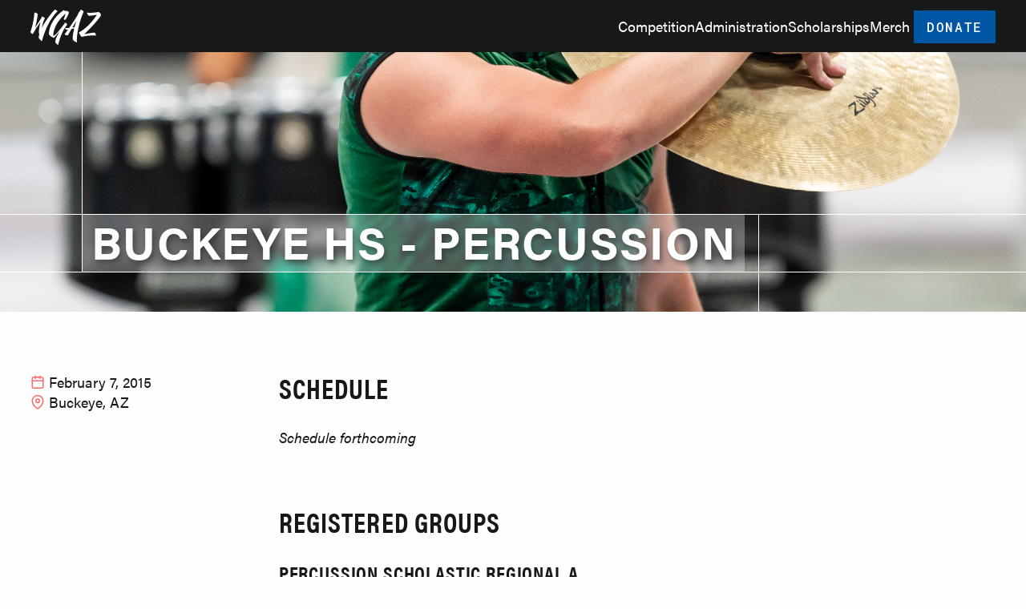

--- FILE ---
content_type: text/html; charset=utf-8
request_url: http://www.wgaz.org/events/4367
body_size: 3655
content:
<!DOCTYPE html><html><head><meta charset='utf-8'><meta http-equiv="X-UA-Compatible" content="IE=edge">
<meta charset="UTF-8">
<meta name="viewport" content="width=device-width, initial-scale=1.0">
<title>Event Details | Winter Guard Arizona</title>
<!--<link rel="stylesheet" href="assets/application.css">-->
<!--<script src="assets/application.min.js" defer="defer"></script>-->
<script src="https://ajax.googleapis.com/ajax/libs/jquery/3.7.1/jquery.min.js"></script> 
<link rel="preconnect" href="https://use.typekit.net" crossorigin>
<link rel="stylesheet" href="https://use.typekit.net/nmo0tex.css">

<link rel="apple-touch-icon" sizes="180x180" href="https://vault.compsuite.io/70/1f9b644a85654ec496beddac0a498c44/apple-touch-icon.png">
<link rel="icon" type="image/png" sizes="32x32" href="https://vault.compsuite.io/70/5130622bb2864434b1dd98feb59009d5/favicon-32x32.png">
<link rel="icon" type="image/png" sizes="16x16" href="https://vault.compsuite.io/70/5d2f6173a34148988e65a1968ee492ad/favicon-16x16.png">
<link rel="manifest" href="https://vault.compsuite.io/70/20709def3b5c43a5b9e8eb5044d1b0eb/site.webmanifest">

<meta property="og:image" content="https://vault.compsuite.io/70/abf48f296a454e51808398f21788b255/WGAZsocialsharing.png">
<meta property="og:image:width" content="1200">
<meta property="og:image:height" content="630"><link rel='stylesheet' href='/499c03fe-1116-4232-8e7f-3bce8da2fa16.css'></head><body><header class="navbar">
    <div class="navbar-content page-width">
        <a href="/" class="logo">
            <img src="https://vault.compsuite.io/70/7bfa64102bb84b3ca58a0c1273275a4e/WGAZlogo.svg" alt="WGAZ logo" />
        </a>
        <nav id="desktopNav">
            <ul id="navList">
                <li class="dropdown">
                    <a href="#" aria-haspopup="true" aria-expanded="false">
                        Competition
                    </a>
                    <div class="dropdown-content-container">
                        <ul class="dropdown-content">
                            <li>
                                <a href="/events">
                                    Schedule
                                </a>
                            </li>
                            <li>
                                <a href="/scores">
                                    Scores
                                </a>
                            </li>
                            <li>
                                <a href="/calendar">
                                    Future Seasons
                                </a>
                            </li>
                            <li>
                                <a href="https://gofan.co/app/school/AZ86318" target="_blank">
                                    Tickets
                                </a>
                            </li>
                            <li>
                                <a href="/groups">
                                    Units
                                </a>
                            </li>
                        </ul>
                    </div>
                </li>
                <li class="dropdown">
                    <a href="#" aria-haspopup="true" aria-expanded="false">
                        Administration
                    </a>
                    <div class="dropdown-content-container">
                        <ul class="dropdown-content">
                            <li>
                                <a href="https://competitionsuite.com/login/" target="_blank">
                                    Log In
                                </a>
                            </li>
                            <li>
                                <a href="/registration">
                                    Register
                                </a>
                            </li>
                            <li>
                                <a href="https://www.wgi.org/INSTRUCTORHUB/">
                                    WGI Instructor Hub
                                </a>
                            </li>
                            <li>
                                <a href="https://www.wgi.org/bestpracticeguides/">
                                    Best Pracice Guides
                                </a>
                            </li>                            
                            <li>
                                <a href="/master-agreement">
                                    Master Agreement
                                </a>
                            </li>
                            <li>
                                <a href="/code-of-conduct">
                                    Code of Conduct
                                </a>
                            </li>
                            <li>
                                <a href="/safesport-training">
                                    Safesport Training
                                </a>
                            </li>
                            <li>
                                <a href="/background-check-information">
                                    Background Check Information
                                </a>
                            </li>
                            <li>
                                <a href="/insurance-information">
                                    Insurance Information
                                </a>
                            </li>
                            <li>
                                <a href="/incorporation-information">
                                    Incorporation Information
                                </a>
                            </li>
                            <li>
                                <a href="/copyright">
                                    Copyright
                                </a>
                            </li>
                            <li>
                                <a href="/resources">
                                    Resources
                                </a>
                            </li>                            
                            <li>
                                <a href="https://buy.stripe.com/00gdSf8bHcgBbFSeV3" target="_blank">
                                    Pay Surety Bond
                                </a>
                            </li>
                        </ul>
                    </div>
                </li>
                <li class="dropdown">
                  <a href="#" aria-haspopup="true" aria-expanded="false">
                      Scholarships
                  </a>
                  <div class="dropdown-content-container">
                      <ul class="dropdown-content">
                          <li>
                              <a href="/scholarship-application">
                                  Apply
                              </a>
                          </li>
                          <li>
                              <a href="/past-scholarship-recipients">
                                  Past Recipients
                              </a>
                          </li>
                      </ul>
                  </div>
              </li>
                <li class="">
                    <a href="https://www.mvpapparel.us/wgaz-merchandise-1" aria-haspopup="true" aria-expanded="false" target="_blank">
                        Merch
                    </a>
                </li>
            </ul>
            <a class="btn" href="https://wgaz.square.site/" target="_blank">Donate</a>
        </nav>
        <button class="functional hamburger" id="mobileNavIcon">
            <svg aria-hidden="true" focusable="false" role="presentation" class="icon icon-hamburger" viewBox="0 0 64 64"><path d="M7 15h51M7 32h43M7 49h51"></path></svg>
            <span class="icon__fallback-text">Open menu</span>
        </button>
        <div id="mobileNav" class="mobile-nav">
            <button class="functional mobile-close">
                <svg aria-hidden="true" focusable="false" role="presentation" viewBox="0 0 64 64"><path d="M19 17.61l27.12 27.13m0-27.12L19 44.74"></path></svg>
                <span class="icon__fallback-text">Close menu</span>
            </button>
            <ul id="mobileNavList">
                <li class="dropdown">
                    <a href="#" aria-haspopup="true" aria-expanded="false">
                        Competition
                    </a>
                    <div class="dropdown-content-container">
                        <ul class="dropdown-content">
                            <li>
                                <a href="/events">
                                    Schedule
                                </a>
                            </li>
                            <li>
                                <a href="/scores">
                                    Scores
                                </a>
                            </li>
                            <li>
                                <a href="/calendar">
                                    Future Seasons
                                </a>
                            </li>
                            <li>
                                <a href="https://gofan.co/app/school/AZ86318" target="_blank">
                                    Tickets
                                </a>
                            </li>
                            <li>
                                <a href="/groups">
                                    Units
                                </a>
                            </li>
                        </ul>
                    </div>
                </li>
                <li class="dropdown">
                    <a href="#" aria-haspopup="true" aria-expanded="false">
                        Administration
                    </a>
                    <div class="dropdown-content-container">
                        <ul class="dropdown-content">
                            <li>
                                <a href="https://competitionsuite.com/login/" target="_blank">
                                    Log In
                                </a>
                            </li>
                            <li>
                                <a href="https://www.wgi.org/INSTRUCTORHUB/">
                                    WGI Instructor Hub
                                </a>
                            </li>
                             <li>
                                <a href="https://www.wgi.org/bestpracticeguides/">
                                    Best Pracice Guides
                                </a>
                            </li>                                                        
                            <li>
                                <a href="/master-agreement">
                                    Master Agreement
                                </a>
                            </li>
                            <li>
                                <a href="/code-of-conduct">
                                    Code of Conduct
                                </a>
                            </li>
                            <li>
                                <a href="/safesport-training">
                                    Safesport Training
                                </a>
                            </li>
                            <li>
                                <a href="/background-check-information">
                                    Background Check Information
                                </a>
                            </li>
                            <li>
                                <a href="/insurance-information">
                                    Insurance Information
                                </a>
                            </li>
                            <li>
                                <a href="/incorporation-information">
                                    Incorporation Information
                                </a>
                            </li>
                            <li>
                                <a href="/copyright">
                                    Copyright
                                </a>
                            </li>
                            <li>
                                <a href="/resources">
                                    Resources
                                </a>
                            </li>                              
                            <li>
                                <a href="https://buy.stripe.com/00gdSf8bHcgBbFSeV3" target="_blank">
                                    Pay Surety Bond
                                </a>
                            </li>
                        </ul>
                    </div>
                </li>
                <li class="dropdown">
                    <a href="#" aria-haspopup="true" aria-expanded="false">
                        Scholarships
                    </a>
                    <div class="dropdown-content-container">
                        <ul class="dropdown-content">
                            <li>
                                <a href="/scholarship-application">
                                    Apply
                                </a>
                            </li>
                            <li>
                                <a href="/past-scholarship-recipients">
                                    Past Recipients
                                </a>
                            </li>
                        </ul>
                    </div>
                </li>
                <li class="">
                    <a href="https://www.mvpapparel.us/wgaz-merchandise-1" aria-haspopup="true" aria-expanded="false" target="_blank">
                        Merch
                    </a>
                </li>
            </ul>
            <a class="btn" href="https://wgaz.square.site/" target="_blank">Donate</a>
        </div>
    </div>
</header>

<main lang="en">
<section class="hero text-bottom-left">
    <div class="section-background">
        <img
                data-src="https://vault.compsuite.io/70/9d2809c75c7c4fdaaa5622ede18427e9/WGAZ-2025-5-Perc2.jpg"
            class="lazy"
            style="object-position: 50% 50%;"
            alt=""
        />
    </div>
    <div class="section-content-wrapper">
        <div class="section-content">
            <h1>Buckeye HS - Percussion</h1>
        </div>
    </div>
</section>
<section class="section-width--lg section-height--md">
    <div class="section-content-wrapper">
        <div class="section-content">
            <div class="row">
                <div class="col col-3">
                    <div class="details-with-icons">
                        <span class="icon">
                            <svg xmlns="http://www.w3.org/2000/svg" width="24" height="24" viewBox="0 0 24 24" fill="none" stroke="currentColor" stroke-width="2" stroke-linecap="round" stroke-linejoin="round" class="feather feather-calendar"><rect x="3" y="4" width="18" height="18" rx="2" ry="2"></rect><line x1="16" y1="2" x2="16" y2="6"></line><line x1="8" y1="2" x2="8" y2="6"></line><line x1="3" y1="10" x2="21" y2="10"></line></svg>
                        </span>
                        February 7, 2015<br />
                        <span class="icon">
                            <svg xmlns="http://www.w3.org/2000/svg" width="24" height="24" viewBox="0 0 24 24" fill="none" stroke="currentColor" stroke-width="2" stroke-linecap="round" stroke-linejoin="round" class="feather feather-map-pin"><path d="M21 10c0 7-9 13-9 13s-9-6-9-13a9 9 0 0 1 18 0z"></path><circle cx="12" cy="10" r="3"></circle></svg>
                        </span>
                        Buckeye, AZ
                    </div>
                </div>
                <div class="col col-9 event-info-container">

                    
                    <h2>Schedule</h2>
                        <p><em>Schedule forthcoming</em></p>

                    <!-- keep info-wrapper when adding real data -->
                    <div class="info-wrapper">
                    </div>                                       

                    <h2>Registered Groups</h2>

                            <h3>Percussion Scholastic Regional A</h3>
                            <ul class="unit-list">

                                            <li>
                                                Willow Canyon Drumline
                                                <span class="unit-meta">
                                                        <span class="score">74.400</span>
                                                        <span class="ranking">1</span>
                                                </span>
                                            </li>
                                            <li>
                                                Apache Junction HS Drumline
                                                <span class="unit-meta">
                                                        <span class="score">72.350</span>
                                                        <span class="ranking">2</span>
                                                </span>
                                            </li>
                            </ul>
                            <h3>Percussion Scholastic A</h3>
                            <ul class="unit-list">

                                            <li>
                                                North Pointe Prep Falcon Percussion
                                                <span class="unit-meta">
                                                        <span class="score">76.750</span>
                                                        <span class="ranking">1</span>
                                                </span>
                                            </li>
                            </ul>
                            <h3>Percussion Scholastic Open</h3>
                            <ul class="unit-list">

                                            <li>
                                                Millennium HS
                                                <span class="unit-meta">
                                                        <span class="score">80.200</span>
                                                        <span class="ranking">1</span>
                                                </span>
                                            </li>
                                            <li>
                                                Perry HS
                                                <span class="unit-meta">
                                                        <span class="score">80.050</span>
                                                        <span class="ranking">2</span>
                                                </span>
                                            </li>
                            </ul>

                </div>
            </div>
        </div>
    </div>
</section>

<script type="application/ld+json">
{
  "@context": "https://schema.org",
  "@type": "Event",
  "name": "Buckeye HS - Percussion",
  "startDate": "February 7, 2015",
  "location": {
      "@type": "Place",
      "name": "Buckeye, AZ",
      "address": {
          "@type": "PostalAddress",
          "streetAddress": ""//,
          //"addressLocality": "Gilbert",
          //"postalCode": "85295",
          //"addressRegion": "AZ",
          //"addressCountry": "US"
      }
  },
  "image": [
      "https://vault.compsuite.io/70/abf48f296a454e51808398f21788b255/WGAZsocialsharing.png"
  ]
}
</script></main>
<footer>
    <div class="page-width vertical-padding--sm">
        <div class="row">
            <div class="col col-3">
                <h4>WGAZ</h4>
                <ul class="no-bullets">
                    <li><a href="/">Home</a></li>
                    <li><a href="/about">About</a></li>
                    <li><a href="/articles">News</a></li>
                    <li><a href="/contact">Contact</a></li>
                </ul>
            </div>
            <div class="col col-3">
                <h4>People</h4>
                <ul class="no-bullets">
                    <li><a href="/hall-of-recognition">Hall of Recognition</a></li>
                    <li><a href="/past-scholarship-recipients">Scholarship Winners</a></li>
                    <li><a href="/board-staff">Board, Staff, and Committees</a></li>
                </ul>
            </div>
            <div class="col col-3">
                <h4>Policies &amp; Statements</h4>
                <ul class="no-bullets">
                    <li><a href="/legal-information">Legal Information</a></li>
                    <li><a href="/report-an-incident">Report an Incident</a></li>
                </ul>
            </div>
            <div class="col col-3">
                <img src="https://vault.compsuite.io/13048/9cc68360be3f4ab9b88435821a8f973a/WGAZlogo.svg" alt="WGAZ logo" style="width: 4rem; height: auto"/>
                <p>
                    Our mission is to foster growth and quality in the performing arts by offering exceptional performance and educational opportunities for our community. <a href="https://wgaz.square.site/" target="_blank">Support WGAZ.</a>
                </p>
            </div>
        </div>
        <div class="row">
            <div class="col col-12">
                <p class="copyright">&copy; 2001-<script type="text/javascript">var year = new Date();document.write(year.getFullYear());</script> Winter Guard Arizona. Website created on CompetitionSuite by <a href="https://clawsundesign.com" title="Visit Clawsun Design’s website" target="_blank">Clawsun Design</a>.</p>
            </div>
        </div>
    </div>
</footer>
<script type='text/javascript' src='/2196144a-9b39-4946-bf3e-80504912de81.js'></script></body></html>

--- FILE ---
content_type: text/css; charset=utf-8
request_url: http://www.wgaz.org/499c03fe-1116-4232-8e7f-3bce8da2fa16.css
body_size: 5754
content:
@charset "UTF-8";:root{--primary:#0055A4;--secondary:#FF6B6B;--white:#FEFEFE;--light:#F7F7F7;--black:#171819;--light-gray:#e7e7ef;--medium-gray:#747475;--heading-font-family:aktiv-grotesk-condensed,sans-serif;--heading-font-family:"acumin-pro-condensed",sans-serif;--heading-font-weight:700;--heading-font-style:normal;--heading-letter-spacing:0.033em;--heading-text-transform:uppercase;--body-font-family:aktiv-grotesk,sans-serif;--body-font-family:"acumin-pro",sans-serif;--body-font-weight:400;--body-font-style:normal;--body-letter-spacing:0;--body-text-transform:none;--button-font-family:"roboto-mono",monospace;--button-font-weight:500;--button-font-style:normal;--button-letter-spacing:.1em;--button-text-transform:uppercase;--meta-font-family:"roboto-mono",monospace;--meta-font-weight:400;--meta-font-style:normal;--meta-letter-spacing:.05em;--meta-text-transform:uppercase;--max-width:1400px;--site-gutter:3vw;--icon-stroke-color:currentColor;--icon-stroke-width:4px;--icon-stroke-linecap:miter;--icon-stroke-linejoin:miter;--box-shadow--lg:4px 6px 9px rgba(24, 25, 26, 0.15);--box-shadow--md:2px 4px 5px rgba(24, 25, 26, 0.1)}@media (max-width:699.98px){:root{--site-gutter:6vw}}.btn,button:not(.functional){font-family:var(--button-font-family);font-style:var(--button-font-style);font-weight:var(--button-font-weight);letter-spacing:var(--button-letter-spacing);text-transform:var(--button-text-transform);font-size:.88rem;text-decoration:none!important;transition:all 170ms ease-out;padding:.67em 1em;color:var(--white);background-color:var(--primary)}.btn:hover,button:not(.functional):hover{background-color:var(--secondary)}button.functional{border:none;background-color:transparent;font-size:1rem;cursor:pointer}button.functional svg{fill:currentColor}button.functional svg path{stroke:var(--icon-stroke-color);stroke-width:var(--icon-stroke-width);stroke-linecap:var(--icon-stroke-linecap);stroke-linejoin:var(--icon-stroke-linejoin)}button.functional .icon__fallback-text{clip:rect(0,0,0,0);overflow:hidden;position:absolute;height:1px;width:1px}body{-webkit-font-smoothing:antialiased;-moz-osx-font-smoothing:grayscale;background-color:var(--white);color:var(--black);margin:0}body.has-overlay{overflow:hidden}body.has-overlay::before{display:block;content:"";background-color:rgba(23,24,25,.79);backdrop-filter:blur(10px);position:absolute;width:100%;height:100%;top:0;left:0;z-index:2}*{box-sizing:border-box}@media (min-width:700px){main{min-height:calc(100vh - 365px)}}a{color:var(--primary);transition:all 170ms ease-out}a:hover{text-decoration-color:transparent}img{display:block;object-fit:cover;width:100%}ul.no-bullets,ul.people-list{list-style-type:none;padding:0;margin-top:0;margin-bottom:0}.vertical-padding{padding-top:75px;padding-bottom:75px}.vertical-padding--sm{padding-top:40px;padding-bottom:40px}.icon svg{display:inline-block;transform:translateY(.1em);height:1em;width:auto;stroke:var(--secondary)}.lazy{opacity:0}.loaded{opacity:1}.lazy,.loaded{transition:opacity .5s ease-in}.white-text{background-color:var(--black)}.white-text :not(button){color:var(--white)}.white-text a:not(.btn){color:var(--secondary);color:var(--white)}.attachment-bar{display:block;background-color:var(--light);padding:1.25em;transition:all 170ms ease-out;color:var(--black)!important;text-decoration-color:transparent!important;text-align:center}.attachment-bar:not(:last-child){margin-bottom:12px}@media (min-width:700px){.attachment-bar:hover{background-color:rgba(247,247,247,.67);box-shadow:var(--box-shadow--md)}}.people-list strong{font-weight:500}.people-list .delimiter{color:transparent;background-color:var(--black);display:inline-block;width:.25em;height:.25em;vertical-align:middle;border-radius:999px;transform:translateY(-.05em)}figure{margin:0}@media (max-width:699.98px){.image-layout--card figcaption{margin-top:1rem}.image-layout--card.mobile-image-second{display:flex;flex-direction:column-reverse}.image-layout--card.mobile-image-second figcaption{margin-top:unset}.image-layout--card.mobile-image-second .image-container{margin-top:2rem}}@media (min-width:700px){.image-layout--card{display:flex;flex-direction:row}.image-layout--card .image-container{margin-right:3%}.image-layout--card figcaption{margin-left:3%}.image-layout--card.image-right{flex-direction:row-reverse}.image-layout--card.image-right .image-container{margin-right:0;margin-left:3%}.image-layout--card.image-right figcaption{margin-left:0;margin-right:3%}.image-layout--card.vertical-top{align-items:flex-start}.image-layout--card.vertical-center{align-items:center}.image-layout--card .image-container{flex-basis:40%}.image-layout--card figcaption{flex-basis:60%}}.image-layout--card img{width:100%;aspect-ratio:1/1;object-fit:cover}section{position:relative;overflow:hidden}.page-width,section .section-content-wrapper{max-width:var(--max-width);width:100%;padding-left:var(--site-gutter);padding-right:var(--site-gutter);margin-left:auto;margin-right:auto}.section-content-wrapper{position:relative}.section-content{margin-left:auto;margin-right:auto}@media (min-width:700px){.section-width--md .section-content{width:80%}}@media (min-width:1000px){.section-width--md .section-content{width:75%}}@media (min-width:700px){.section-width--sm .section-content{width:60%}}@media (min-width:1000px){.section-width--sm .section-content{width:50%}}.section-height--lg .section-content-wrapper{padding-top:100px;padding-bottom:100px}@media (max-width:699.98px){.section-height--lg .section-content-wrapper{padding-top:calc(var(--site-gutter) * 2);padding-bottom:calc(var(--site-gutter) * 2)}}.section-height--md .section-content-wrapper{padding-top:75px;padding-bottom:75px}@media (max-width:699.98px){.section-height--md .section-content-wrapper{padding-top:var(--site-gutter);padding-bottom:var(--site-gutter)}}.section-height--sm .section-content-wrapper{padding-top:var(--site-gutter);padding-bottom:var(--site-gutter)}@media (max-width:699.98px){.section-height--sm .section-content-wrapper{padding-top:var(--site-gutter);padding-bottom:var(--site-gutter)}}.section-background{position:absolute;width:100%;height:100%}.section-background img{width:100%;height:100%;object-fit:cover}.section-background .background-overlay{position:absolute;width:100%;height:100%;top:0;left:0}.content-wrapper{position:relative}.row:after{display:block;clear:both;content:""}.row{margin:-17px}.col{float:left;width:100%;padding:17px}@media (min-width:700px){.col-1{width:8.33%}.col-2{width:16.67%}.col-3{width:25%}.col-4{width:33.33%}.col-5{width:41.67%}.col-6{width:50%}.col-7{width:58.33%}.col-8{width:66.67%}.col-9{width:75%}.col-10{width:83.33%}.col-11{width:91.67%}.col-12{width:100%}}html{font-size:18px}body{font-family:var(--body-font-family);font-style:var(--body-font-style);font-weight:var(--body-font-weight);letter-spacing:var(--body-letter-spacing);text-transform:var(--body-text-transform)}p{font-size:1rem;line-height:1.5em}p.large{font-size:calc(1 * 1.25rem)}p.small{font-size:calc(1 / 1.25rem)}p:first-child{margin-top:0}p:last-child{margin-bottom:0}h1,h2,h3,h4{font-family:var(--heading-font-family);font-style:var(--heading-font-style);font-weight:var(--heading-font-weight);letter-spacing:var(--heading-letter-spacing);text-transform:var(--heading-text-transform);line-height:1.2em}h1:first-child,h2:first-child,h3:first-child,h4:first-child{margin-top:0}h1:last-child,h2:last-child,h3:last-child,h4:last-child{margin-bottom:0}.h1-normal,h1{font-size:calc((1rem + 1px) * 1.33 * 1.33 * 1.33)}h2{font-size:calc((1rem + 1px) * 1.33 * 1.33)}h3{font-size:calc((1rem + 1px) * 1.33)}h4{font-size:calc((1rem + 1px))}.hero h1{font-family:var(--body-font-family);letter-spacing:.03em;font-size:56px}@media (max-width:699.98px){.hero h1{font-size:10vw;text-align:center;font-size:8vw}}h1 .underline,h2 .underline,h3 .underline,h4 .underline{display:inline-block;margin-bottom:-1rem}h1 .underline::after,h2 .underline::after,h3 .underline::after,h4 .underline::after{content:"";display:block;width:100%;height:6px;background-color:var(--secondary)}h1 .underline--primary::after,h2 .underline--primary::after,h3 .underline--primary::after,h4 .underline--primary::after{background-color:var(--primary)}h1 .underline--secondary::after,h2 .underline--secondary::after,h3 .underline--secondary::after,h4 .underline--secondary::after{background-color:var(--secondary)}ul.unit-list{list-style-type:none;padding:0 0 0 30px;margin-top:0;margin-bottom:0}@media (max-width:699.98px){ul.unit-list{padding-left:0}}ul.unit-list li,ul.unit-list li a{width:100%;display:flex;justify-content:space-between;color:currentColor;text-decoration-color:transparent}ul.unit-list li .unit-meta,ul.unit-list li a .unit-meta{color:currentColor!important}@media (min-width:700px){ul.unit-list li .ranking,ul.unit-list li .score,ul.unit-list li a .ranking,ul.unit-list li a .score{display:inline-block;text-align:right}ul.unit-list li .score,ul.unit-list li a .score{width:4em}ul.unit-list li .ranking,ul.unit-list li a .ranking{margin-left:1.2rem;width:2em}}@media (max-width:699.98px){ul.unit-list li,ul.unit-list li a{flex-direction:column;font-weight:500;position:relative;margin-bottom:8px}ul.unit-list li .unit-meta,ul.unit-list li a .unit-meta{color:var(--medium-gray)!important;font-style:italic}ul.unit-list li .ranking::before,ul.unit-list li a .ranking::before{content:"("}ul.unit-list li .ranking::after,ul.unit-list li a .ranking::after{content:")"}}@media (min-width:700px){ul.unit-list li a:hover{color:var(--primary);text-decoration-color:currentColor;transform:translateX(4px)}}.event-bar{width:100%;box-sizing:border-box;background-color:transparent;border:1px solid var(--black);padding:15px 22px;transition:all 170ms ease-out;margin-bottom:12px!important}.event-bar,.event-bar *{line-height:1.5em}.event-bar.clickable{cursor:pointer}.event-bar.clickable:hover{background-color:#f9f9f9;box-shadow:2px 3px 6px rgba(0,0,0,.1)}.event-bar .event-details{flex:1 1 auto}.event-bar .event-name{display:inline}.event-bar .event-date{font-size:13px;font-family:var(--meta-font-family);font-style:var(--meta-font-style);font-weight:var(--meta-font-weight);letter-spacing:var(--meta-letter-spacing);text-transform:var(--meta-text-transform);margin-left:1em}.event-bar .ranking{margin-right:1.2rem}.event-bar .ranking:empty{display:none}.event-bar .score{margin-right:1.2rem}.event-bar .score:empty{display:none}.event-bar a+a{margin-left:1.2rem}@media all and (min-width:768px){.event-bar{display:flex;flex-direction:row;justify-content:space-between}.event-bar a{font-family:var(--button-font-family);font-style:var(--button-font-style);font-weight:var(--button-font-weight);letter-spacing:var(--button-letter-spacing);text-transform:var(--button-text-transform);font-size:14px;text-decoration:none!important;text-align:center;transition:all 170ms ease-out;padding:.35em .57em;color:var(--white);background-color:var(--primary)}.event-bar a:hover{background-color:var(--secondary)}}@media all and (max-width:767.67px){.event-bar{padding:12px 16px}.event-bar .event-date,.event-bar .event-name{display:block}.event-bar .event-name{white-space:nowrap;overflow:hidden;text-overflow:ellipsis;margin:0}.event-bar .event-date{margin-left:0;margin-top:2px}.event-bar .ranking,.event-bar .score{display:inline-block;margin-top:2px}.event-bar .event-actions{display:flex;flex-direction:row}.event-bar a{color:var(--primary)}.event-bar a:only-child::after{content:" ▸";display:inline}}footer{background-color:var(--black);color:var(--white)}footer a{color:var(--white)}footer .no-bullets a{text-decoration-color:transparent}footer .no-bullets a:hover{text-decoration-color:currentColor}footer h4{margin:0}footer h4,footer li{line-height:2rem}@media (min-width:700px){footer .copyright{text-align:center}}.navbar{background-color:var(--black);color:var(--white)}.navbar .navbar-content{display:flex;justify-content:space-between;align-items:center;padding-top:12px;padding-bottom:12px}@media (max-width:699.98px){.navbar .navbar-content{padding-top:9px;padding-bottom:9px}}.navbar a{color:var(--white);text-decoration-color:transparent;padding-top:10px;padding-bottom:10px;margin-top:-10px;margin-bottom:-10px}.navbar a:hover{text-decoration-color:currentColor}.logo{flex:1}.logo img{display:block;height:44px;margin-bottom:calc(44px * -.06);margin-left:calc(44px * -.02);width:auto}@media (max-width:699.98px){.logo img{height:38px;margin-bottom:calc(38px * -.06);margin-left:calc(38px * -.02)}}#desktopNav ul,#mobileNavList{list-style:none;padding:0;display:flex;margin:0}#desktopNav ul{display:inline-flex}.dropdown{position:relative}#desktopNav .dropdown-content-container{display:none;position:absolute;background-color:#f9f9f9;min-width:160px;box-shadow:0 8px 16px 0 rgba(0,0,0,.2);z-index:1;padding:12px 20px;left:-20px;top:35px;transition:all 170ms ease-out;transition-delay:1s;transform:translateY(10px);opacity:0}#desktopNav .dropdown-content-container .dropdown-content{display:flex;flex-direction:column}#desktopNav .dropdown-content-container .dropdown-content li{text-align:left;line-height:1.9em}#desktopNav .dropdown-content-container .dropdown-content li a{width:100%;white-space:nowrap}#desktopNav .dropdown-content-container .dropdown-content li a:hover{color:var(--primary)}#desktopNav .dropdown-content-container a{color:var(--black)}#desktopNav .dropdown:hover .dropdown-content-container{display:block;text-align:right;transform:translateY(0);opacity:1}#desktopNav li:not(.dropdown-content>li){margin-right:1.6vw}.hamburger{display:none;color:var(--white)}.hamburger svg{width:27px;height:27px;color:var(--white);margin-right:-5px}.mobile-nav{display:flex;position:fixed;top:0;right:0;width:88vw;height:100%;background-color:var(--white);flex-direction:column;justify-content:flex-start;align-items:flex-start;transform:translateX(100%);transition:transform .3s ease-in-out;transition:transform .25s cubic-bezier(.43,.01,.44,1);padding:30px;font-size:22px;z-index:3}.mobile-nav .mobile-close{position:absolute;right:30px;top:30px;margin-right:-5px;padding:0}.mobile-nav .mobile-close svg{width:23px;height:23px}.mobile-nav .dropdown-content-container{display:none}.mobile-nav #mobileNavList{width:100%;margin-top:40px!important;border-top:1px solid var(--light-gray)}.mobile-nav #mobileNavList>li{border-bottom:1px solid var(--light-gray)}.mobile-nav li{width:100%;padding:.5em 0}.mobile-nav li a{color:var(--black);display:block;width:100%;position:relative}.mobile-nav li.dropdown>a::after{content:"";display:inline-block;width:10px;height:10px;background-image:url("data:image/svg+xml,%3Csvg xmlns='http://www.w3.org/2000/svg' aria-hidden='true' focusable='false' role='presentation' class='icon icon--wide icon-chevron-down' viewBox='0 0 28 16'%3E%3Cpath d='M1.57 1.59l12.76 12.77L27.1 1.59' stroke-width='4' stroke='%23000' fill='none' fill-rule='evenodd' /%3E%3C/svg%3E");background-size:contain;background-repeat:no-repeat;background-position:center center;position:absolute;right:0;top:50%;transform:translateY(-50%);transition:transform 170ms ease-out}.mobile-nav li a[aria-expanded=true]::after{transform:translateY(-50%) rotate(180deg)}.mobile-nav .btn{font-size:18px;margin-top:1em}.nav-up{transform:translateY(-100%);transition:transform .3s}@media (max-width:699.98px){.hamburger{display:block}#desktopNav{display:none}.navbar{justify-content:center}#mobileNavList{display:flex;flex-direction:column}.mobile-nav.open{transform:translateX(0)}}.navbar{position:sticky;top:0;z-index:999;transition:transform 270ms ease-in}.navbar.unstuck{transform:translateY(-120%);transition:transform 130ms ease-in}:root{--body-width:100vw}.hero{background-color:#d3b897;height:45vh;min-height:250px;--offset-x:5vw;--offset-y:50px}@media (max-width:699.98px){.hero{height:66vw}}@media (min-width:700px) and (max-width:999.98px){.hero{height:50vw}}.hero .section-content-wrapper{height:100%}.hero .section-content{height:100%;display:flex}.hero h1{color:var(--white);text-shadow:.05em .08em .11em rgba(30,31,33,.47);background-color:rgba(254,254,254,.3);backdrop-filter:blur(3px);display:inline-block;padding:0 .2em .1em;box-sizing:border-box}@media (max-width:699.98px){.hero{--offset-x:0px;--offset-y:50px}}.hero.text-top-left .section-content{justify-content:flex-start;align-items:flex-start}.hero.text-top-left h1{transform:translate(var(--offset-x),var(--offset-y))}.hero.text-top-right .section-content{justify-content:flex-end;align-items:flex-start}.hero.text-top-right h1{transform:translate(calc(var(--offset-x) * -1),var(--offset-y))}.hero.text-bottom-right .section-content{justify-content:flex-end;align-items:flex-end}.hero.text-bottom-right h1{transform:translate(calc(var(--offset-x) * -1),calc(var(--offset-y) * -1))}.hero.text-bottom-left .section-content{justify-content:flex-start;align-items:flex-end}.hero.text-bottom-left h1{transform:translate(var(--offset-x),calc(var(--offset-y) * -1))}.line{background-color:var(--white);position:absolute}.line--vert{width:1px;height:100vh}@media (min-width:1400px){.line--vert{--margin-left:calc((100vw - var(--max-width)) / 2);--margin-left:calc((var(--body-width) - var(--max-width)) / 2);transform:translateX(var(--margin-left))}}.line--hor{height:1px;width:100vw}@media (min-width:700px){.section--about-wgaz .section-content{width:83%}}@media (min-width:1000px){.section--about-wgaz .section-content{width:63%}}.section--about-wgaz .about:not(:first-child){margin-top:50px}@media (min-width:700px){.section--about-wgaz .about-1{width:78%}.section--about-wgaz .about-2{width:78%;margin-left:auto}.section--about-wgaz .about-3{width:78%}.section--about-wgaz .about-4{width:42%;margin-left:auto}}@media (max-width:699.98px){.section--about-wgaz .about-1{width:80%}.section--about-wgaz .about-2{width:80%;margin-left:auto}.section--about-wgaz .about-3{width:80%}.section--about-wgaz .about-4{width:60%;margin-left:auto}}@media (max-width:699.98px){.section--about-gallery .row{position:relative;padding-bottom:133%;transition:opacity 1s ease-in-out}.section--about-gallery .col{position:absolute;width:100%;height:100%;opacity:0}.section--about-gallery .col img{height:100%}}.article .section-content{max-width:600px}.article h1{font-family:var(--heading-font-family);font-style:var(--heading-font-style);font-weight:var(--heading-font-weight);letter-spacing:var(--heading-letter-spacing);text-transform:var(--heading-text-transform);line-height:1.2em}@media (min-width:700px){.article h1{font-size:calc((1rem + 1px) * 1.33 * 1.33 * 1.33);text-align:center}}.article img{width:100%;height:auto}.article .attachment-bar-wrapper,.article .photo-wrapper{margin-top:2rem}@media (min-width:700px){.article .attachment-bar-wrapper,.article .photo-wrapper{margin-left:-25%;margin-right:-25%}}.article .photo-wrapper{display:grid;grid-gap:2rem;grid-template-columns:1fr 1fr}@media (max-width:575.98px){.article .photo-wrapper{grid-template-columns:1fr}}@media (min-width:700px) and (max-width:999.98px){.article-list .section-content{width:100%}}.summary-block--blog .summary-meta{display:-webkit-box;-webkit-line-clamp:6;-webkit-box-orient:vertical;overflow:hidden;text-align:left!important}.summary-block--blog .summary-meta *{text-align:left!important}.summary-block--blog .summary-meta img{display:none!important}.summary-block--staff img{aspect-ratio:1/1}.summary-block--staff h4{margin-bottom:0}.summary-block--staff p{margin-top:0}@media (min-width:700px){.board-staff .h1-normal{text-align:center}}.board-staff h2.h1-normal{margin-top:4rem}.board-staff .committees-wrapper{margin-top:4rem;max-width:420px;margin-left:auto;margin-right:auto}@media (min-width:700px){.event-info-container .btn+.btn{margin-left:1.5rem}}@media (max-width:699.98px){.event-info-container .btn{display:block;text-align:center}.event-info-container .btn+.btn{margin-top:1rem}}.event-info-container h2:not(:first-child){margin-top:4rem}.event-info-container .info-wrapper h2{margin-top:auto}.event-info-container .info-wrapper h2:first-child{margin-top:2rem}.hero--home{--offset-x:0;--offset-y:0}@media (min-width:700px){.hero--home{height:calc(100vh - 65px)}.hero--home .section-content{justify-content:flex-start;align-items:center}.hero--home h1{width:7.38em}}@media (max-width:699.98px){.hero--home{height:100vw}.hero--home .section-content{justify-content:center;align-items:flex-end}.hero--home h1{font-size:7vw;width:12em;margin-bottom:.5em}.hero--home .btn{font-size:calc(7vw * .5)}}.hero--home .section-background-carousel-wrapper .section-background{opacity:0;transition:opacity 1s ease-in-out}.hero-boxed-text{background-color:rgba(254,254,254,.3);backdrop-filter:blur(3px);padding:2px 17px 17px}@media (max-width:699.98px){.hero-boxed-text{text-align:center;padding:5px 10px 10px;transform:translate(0,-17px)}}.hero-boxed-text h1,.hero-boxed-text h2{display:block;margin-bottom:.25em;background-color:unset;backdrop-filter:unset;padding:unset}.hero-boxed-text .btn{display:inline-block}.summary-block{display:grid;gap:70px 35px;grid-template-columns:1fr}@media (max-width:575.98px){.summary-block{gap:50px}}@media (min-width:576px){.summary-block{grid-template-columns:1fr 1fr}}@media (min-width:1000px){.summary-block{grid-template-columns:repeat(4,minmax(0,1fr))}}.summary-block img{width:100%}@media (max-width:699.98px){.summary-block--blog{grid-template-columns:1fr}}@media (min-width:700px){.summary-block--blog{grid-template-columns:1fr 1fr}}@media (min-width:1000px){.summary-block--blog{grid-template-columns:repeat(3,minmax(0,1fr))}}@media (min-width:1000px){.summary-block--merch{grid-template-columns:1fr 1fr 1fr}}.summary-meta,.summary-meta *{font-size:calc(1rem - 1px);line-height:calc((1rem - 1px) * 1.5)}@media (min-width:700px){.home-blog-summary h2{text-align:center}}@media (min-width:700px){.home-merch h2{text-align:center}}.home-merch .view-more{margin-top:50px}@media (min-width:700px){.home-merch .view-more{margin-top:3rem;text-align:center}}@media (max-width:699.98px){.home-merch .view-more{margin-bottom:1rem}}.summary-price{font-family:var(--meta-font-family);font-weight:var(--meta-font-weight);font-style:var(--meta-font-style);letter-spacing:var(--meta-letter-spacing);text-transform:var(--meta-text-transform);font-size:14px}h4+.summary-price{margin-top:-1rem}.summary-element>a{text-decoration-color:transparent}.summary-element>a *{transition:all 170ms ease-out}.summary-element>a h4,.summary-element>a p{color:var(--black);text-decoration:underline;text-decoration-color:transparent!important}.summary-element>a:hover h4{color:var(--primary);text-decoration-color:currentColor!important}.summary-element>a:hover img{opacity:.91;box-shadow:var(--box-shadow--lg)}.hero--home-bottom{height:75vw}@media (min-width:1000px){.hero--home-bottom{height:80vh}}.home-sponsors h2{text-align:center;margin-bottom:3rem}.home-sponsors .logo-container{opacity:.9;width:90%;display:flex;flex-wrap:wrap;justify-content:center;grid-column-gap:3vw;grid-row-gap:2vw;margin-left:auto;margin-right:auto}.home-sponsors .logo-container img{width:135px}@media (max-width:699.98px){.home-sponsors .logo-container{width:100%;grid-column-gap:10vw;grid-row-gap:6vw}.home-sponsors .logo-container img{width:calc(33% - 6.5vw)}}@media (min-width:1150px){.home-sponsors .logo-container{grid-column-gap:42px;grid-row-gap:28px}}.scores-header{margin-bottom:2rem}.scores-header select{vertical-align:middle;border:1px solid var(--black);background-color:transparent;font-size:.9rem;padding:.4em .6em;margin-left:1ch}@media (min-width:700px){.scores-header{display:flex;flex-direction:row;align-items:center}.scores-header h2{flex:1 1 auto;margin-bottom:0}.scores-header select{transform:translateY(1px)}}@media (max-width:699.98px){.scores-header h2{margin-bottom:1rem}.scores-header select{transform:translateY(-1px)}}.scores-container{position:relative;transition:all 250ms ease-out}.scores-container .season{position:absolute;left:0;right:0;transition:all 250ms ease-out}.scores-container .season.hidden{z-index:2;opacity:0;transform:translateY(17px)}.scores-container .season.visible{z-index:3;opacity:1;transform:translateY(0);transition-delay:250ms}.scholarship-winners{display:grid;grid-template-columns:1fr 1fr;gap:35px}@media (max-width:699.98px){.scholarship-winners{grid-template-columns:1fr}}@media (min-width:700px){:root{--unit-name-width:375px}.col.unit-name-container{width:var(--unit-name-width)}.col.unit-info-container{width:calc(100% - var(--unit-name-width))}}.unit-name{margin-bottom:1rem}@media (max-width:699.98px){.unit-name{text-align:left;font-size:40px}}.unit-name-container svg>g{display:none}.hero--units{--offset-y:3.5rem}@media (max-width:699.98px){.hero--units{--offset-y:3.5rem}}.hero--units .tab-menu{position:absolute;bottom:0;left:50%;transform:translateX(-50%);display:flex;justify-content:space-around;gap:1rem}.hero--units .tab-menu .tab-link{background-color:rgba(100,100,100,.7);color:var(--white);padding:10px 20px;border:none;cursor:pointer;font-family:var(--heading-font-family);font-style:var(--heading-font-style);font-weight:var(--heading-font-weight);letter-spacing:var(--heading-letter-spacing);text-transform:var(--heading-text-transform);line-height:1.2em;font-size:1rem}.hero--units .tab-menu .tab-link:focus{outline:2px solid var(--white)}.hero--units .tab-menu .tab-link.active{background-color:var(--white);color:var(--black)}.hero--units .tab-menu .tab-link:hover:not(.active){background-color:var(--primary)}.tab-content{display:none}.tab-content.active{display:block}.hero--units .tab-image{opacity:0;transition:all 333ms ease-out}.hero--units .tab-image.active{opacity:1}@media (max-width:699.98px){.hero--units #right-line-0{background-color:transparent;background-image:linear-gradient(var(--white),var(--white));background-size:100% var(--h1-height);background-repeat:no-repeat}}

--- FILE ---
content_type: image/svg+xml
request_url: https://vault.compsuite.io/70/7bfa64102bb84b3ca58a0c1273275a4e/WGAZlogo.svg
body_size: 2325
content:
<svg id="Logo" xmlns="http://www.w3.org/2000/svg" width="88.05" height="44" viewBox="0 0 88.05 44">
  <path id="Z" d="M1881.475,117.172c.275-.056.523-.112.774-.158,2.18-.4,4.356-.832,6.541-1.2,1.656-.28,3.324-.485,4.988-.718a.458.458,0,0,1,.245.047,2.983,2.983,0,0,1,1.709,2.974,7.158,7.158,0,0,1-.069.723.6.6,0,0,1-.031.1c-.362-.04-.719-.083-1.076-.118a26.327,26.327,0,0,0-4.179-.118c-1.3.078-2.6.161-3.9.306q-2.061.232-4.107.593c-1.425.251-2.836.577-4.255.866a.191.191,0,0,1-.153-.043,13.753,13.753,0,0,1-3.033-4.87c-.059-.172-.082-.356-.135-.531-.035-.116,0-.171.1-.226,1.289-.7,2.537-1.462,3.754-2.277a46.718,46.718,0,0,0,5.382-4.23c1.136-1.031,2.266-2.073,3.346-3.162a70.122,70.122,0,0,0,7.287-8.635c.817-1.143,1.608-2.305,2.41-3.459.024-.035.045-.073.076-.124-.434.092-.849.2-1.271.266-1.042.167-2.084.331-3.129.469q-1.5.2-3,.339c-.932.086-1.869.133-2.8.194a.171.171,0,0,1-.122-.057,12.678,12.678,0,0,1-2.2-3.515c-.046-.12-.079-.244-.126-.392.217.017.413.029.609.047a35.333,35.333,0,0,0,4.26.174q2.219-.068,4.434-.248a36.335,36.335,0,0,0,4.854-.708.981.981,0,0,0,.189-.042.913.913,0,0,1,.9.137,4.781,4.781,0,0,1,2.424,3.944.7.7,0,0,1-.117.454,62.5,62.5,0,0,1-4.091,5.571c-2.4,2.969-4.952,5.813-7.576,8.589-1.254,1.327-2.529,2.634-3.809,3.937-1.215,1.238-2.447,2.461-3.675,3.686-.458.456-.927.9-1.391,1.351a.521.521,0,0,0-.042.066" transform="translate(-1814.129 -86.478)" fill="#fefefe"/>
  <path id="A" d="M1328.575,25c-.387.094-.755.19-1.127.272q-1.048.231-2.1.448a.332.332,0,0,0-.248.172q-2.238,3.89-4.479,7.779c-.074.128-.175.125-.284.131a5.8,5.8,0,0,1-3.273-.82c-.2-.118-.4-.252-.593-.375l4.4-6.041c-.5.083-.96.154-1.415.236a.856.856,0,0,1-.616-.1,4.459,4.459,0,0,1-1.5-1.376,6.379,6.379,0,0,1-.334-.646c.311.018.561.047.81.044.9-.011,1.809-.02,2.712-.054.527-.02,1.052-.081,1.577-.134a.3.3,0,0,0,.189-.115c2.071-3,4.159-5.988,6.2-9.01a78,78,0,0,0,4.734-7.925c.618-1.2,1.172-2.432,1.751-3.652.047-.1.087-.148.209-.139.212.015.427,0,.641,0l.686-1.97a7.143,7.143,0,0,1,1.715.653,7.6,7.6,0,0,1,1.994,1.414.316.316,0,0,1,.081.4q-1.958,4.675-3.58,9.477a104.125,104.125,0,0,0-2.784,10.106c-.481,2.12-.941,4.245-1.272,6.393-.236,1.531-.424,3.071-.6,4.61a38.538,38.538,0,0,0-.261,4.416c0,1.06.038,2.12.059,3.18,0,.053,0,.105,0,.172a5.454,5.454,0,0,1-1.444-.414,10.176,10.176,0,0,1-2.189-1.451,8.42,8.42,0,0,1-1.485-1.612.524.524,0,0,1-.074-.241,15.681,15.681,0,0,1-.059-2.789,47.985,47.985,0,0,1,1.01-6.748c.289-1.412.626-2.814.941-4.221a.654.654,0,0,0,.006-.072m-2.336-1c.191-.027.333-.042.474-.066.715-.126,1.429-.256,2.145-.379.1-.017.125-.071.148-.157q.9-3.306,1.808-6.61c.078-.286.171-.568.258-.852l-.04-.018-4.792,8.083" transform="translate(-1273.88 -1.67)" fill="#fefefe"/>
  <path id="G" d="M730.857,19.654l.17-1.32c.02,0,.064.01.107.022a8.122,8.122,0,0,1,2.406,1.224c.392.273.745.6,1.12.9a.2.2,0,0,1,.063.251,25.334,25.334,0,0,1-1.634,4.394,27.324,27.324,0,0,1-3.081,5.011c-.046.059-.093.116-.147.184L728.2,29.182a29.617,29.617,0,0,0,2.271-7.187c-.075.063-.121.1-.164.136a57.027,57.027,0,0,0-8.972,10.121,36.5,36.5,0,0,0-4.625,8.912,27.042,27.042,0,0,0-1.275,5.013,22.741,22.741,0,0,0-.245,2.992,3.118,3.118,0,0,1-.013.355.206.206,0,0,0,.186.255,1.226,1.226,0,0,0,.473-.019,3.547,3.547,0,0,0,1.172-.7,22.3,22.3,0,0,0,2.829-2.717,134.286,134.286,0,0,0,8.45-10.512c.5-.681.986-1.373,1.479-2.06.038-.052.081-.1.122-.151.228-.282.226-.278.554-.1a4.653,4.653,0,0,1,1.667,1.4,5.751,5.751,0,0,1,.437.857.3.3,0,0,1-.065.35,45.254,45.254,0,0,0-4.58,6.815,63.255,63.255,0,0,0-6.031,15.795c-.181.791-.33,1.59-.494,2.386-.005.025-.012.05-.021.088a6.214,6.214,0,0,1-1.825-1.031,8.207,8.207,0,0,1-1.406-1.554c-.071-.1-.129-.211-.193-.317a1.906,1.906,0,0,1-.244-1.266,19.424,19.424,0,0,1,1.956-6.369q1.583-3.189,3.345-6.281a.27.27,0,0,0,.043-.158c-.164.193-.33.384-.493.579q-3.12,3.743-6.238,7.487c-.053.064-.094.11-.2.087a9.881,9.881,0,0,1-4.92-2.624,7.361,7.361,0,0,1-1.488-1.979.707.707,0,0,1-.075-.319,27.12,27.12,0,0,1,1.342-7.653,37.461,37.461,0,0,1,4.516-9.36,44.26,44.26,0,0,1,5-6.168,51.557,51.557,0,0,1,7.62-6.455.214.214,0,0,1,.177-.036,11.555,11.555,0,0,1,2.118,1.443c.14.126.278.254.46.42" transform="translate(-686.666 -17.207)" fill="#fefefe"/>
  <path id="W" d="M14.453,39.264a5.179,5.179,0,0,1-1.62-.931,10.174,10.174,0,0,1-2.652-3.48.446.446,0,0,1-.03-.246,24.98,24.98,0,0,1,1.015-3.816.227.227,0,0,0-.036-.235,3.206,3.206,0,0,1-.52-1.1.868.868,0,0,1-.024-.142,22.966,22.966,0,0,1,.152-4.432,85.623,85.623,0,0,1,1.62-9.1.612.612,0,0,0,0-.087,125,125,0,0,0-9.5,14.785c-.257-.106-.52-.2-.767-.32A5.7,5.7,0,0,1,.6,29.1a2.362,2.362,0,0,1-.587-.971.419.419,0,0,1,.014-.231c.59-1.979,1.2-3.952,1.773-5.936a78.682,78.682,0,0,0,1.938-8.573c.359-2.113.655-4.234.871-6.366.109-1.082.209-2.165.313-3.247,0-.026.006-.052.011-.085a3,3,0,0,1,1.359.108A6.948,6.948,0,0,1,9.082,5.422a.2.2,0,0,1,.061.148c-.181,1.355-.339,2.714-.56,4.062q-.431,2.635-.944,5.257a58.535,58.535,0,0,1-1.971,7.717.247.247,0,0,0-.01.152c.034-.049.071-.1.1-.147Q8.755,18,11.75,13.386c.6-.916,1.214-1.817,1.82-2.726a.639.639,0,0,0,.088-.187c.13-.494.258-.989.38-1.484a.2.2,0,0,1,.2-.175,3.62,3.62,0,0,1,1.768.354,6.526,6.526,0,0,1,1.778,1.215c.092.081.183.165.264.238-.26.5-.532.986-.764,1.488A33,33,0,0,0,15.5,17.2c-.474,1.724-.8,3.479-1.136,5.234a1.713,1.713,0,0,0-.041.429l.44-.89a69.883,69.883,0,0,1,3.836-6.8A109.493,109.493,0,0,1,26.939,3.827c1.073-1.271,2.209-2.49,3.313-3.734a.229.229,0,0,1,.28-.072,8.133,8.133,0,0,1,2.6,1.235c.22.171.409.38.615.57.083.076.07.133-.006.212q-1.866,1.929-3.555,4.015a73.892,73.892,0,0,0-5.5,7.853,84.533,84.533,0,0,0-7.695,16.529A80.178,80.178,0,0,0,14.5,39.115c-.011.047-.026.092-.042.149" transform="translate(0 -0.002)" fill="#fefefe"/>
</svg>


--- FILE ---
content_type: application/javascript; charset=utf-8
request_url: http://www.wgaz.org/2196144a-9b39-4946-bf3e-80504912de81.js
body_size: 1590
content:
function setupCarousel(){$(".section--about-gallery .row").each(function(e){$(this).attr("id","carousel-wrapper-"+(e+1));let t=0;const a="#carousel-wrapper-"+(e+1)+" .col",n=$(a).length;$(a).css("opacity",0),$(a).eq(t).css("opacity",1),setInterval(function(){let e=(t+1)%n;$(a).eq(e).animate({opacity:1},500),setTimeout(function(){$(a).eq(t).animate({opacity:0},500),t=e},500)},4e3)})}function calculateOrdinalSuffix(e){if(11<=e&&e<=13)return"th";switch(e%10){case 1:return"st";case 2:return"nd";case 3:return"rd";default:return"th"}}$(document).ready(function(){$(window).width()<=699.98&&setupCarousel(),$(window).resize(function(){$(window).width()<=699.98?setupCarousel():$(".section--about-gallery .col").css("opacity",1)})}),$(document).ready(function(){$(".ranking").each(function(){var e=$(this).html();e&&(e=e+calculateOrdinalSuffix(e),$(this).html(e))}),$(".event-bar").each(function(){1===$(this).find("a").length&&$(this).addClass("clickable").click(function(){window.location.href=$(this).find("a").attr("href")})})}),$(document).ready(function(){var t=0;$(window).scroll(function(){var e=$(this).scrollTop();100<e&&(t<e?$("header.navbar").addClass("unstuck"):$("header.navbar").removeClass("unstuck")),t=e<=0?0:e})});const mobileNav=document.getElementById("mobileNav");document.getElementById("mobileNavIcon").addEventListener("click",()=>{mobileNav.classList.toggle("open"),document.querySelector("body").classList.toggle("has-overlay")}),document.querySelector("button.mobile-close").addEventListener("click",()=>{mobileNav.classList.toggle("open"),document.querySelector("body").classList.toggle("has-overlay")}),document.querySelectorAll(".dropdown > a").forEach(e=>{e.addEventListener("click",function(e){e.preventDefault();var e="true"===this.getAttribute("aria-expanded");document.querySelectorAll(".dropdown > a").forEach(e=>{e!==this&&(e.setAttribute("aria-expanded","false"),e.nextElementSibling)&&(e.nextElementSibling.style.display="none")}),e?(this.setAttribute("aria-expanded","false"),(e=this.nextElementSibling)&&(e.style.display="none")):(this.setAttribute("aria-expanded","true"),(e=this.nextElementSibling)&&(e.style.display="block"))})}),$(document).ready(function(){function e(){$("h1").each(function(e){var t,a,n,i,o,s=$(this),r=s.closest(".hero");o=(i=(a=(t=(s=(a=(n=(r.hasClass("hero--home")?s=s.closest(".hero-boxed-text"):s).position(),s.outerWidth()),s.outerHeight()),r.outerHeight()),(o=n.left)+a),(n=n.top)+s),c(r,"top-line-"+e,n,!0),c(r,"bottom-line-"+e,i,!0),c(r,"left-line-"+e,o,!1,i,0),c(r,"right-line-"+e,a,!1,t-n,n),$("body").width()),document.documentElement.style.setProperty("--body-width",o+"px"),document.documentElement.style.setProperty("--h1-height",s+"px")})}function c(e,t,a,n,i,o){var s=$("#"+t);0===s.length&&(s=$("<div>",{id:t,class:"line"+(n?" line--hor":" line--vert")}),e.append(s)),n?s.css({top:a+"px",left:0,width:"100%"}):(o=void 0!==o?o:e.position().top,s.css({top:o+"px",left:a+"px",height:i+"px"}))}e(),$(window).resize(function(){e()})}),$(document).ready(function(){var a,e=$("img.lazy");"IntersectionObserver"in window&&(a=new IntersectionObserver(function(e,t){e.forEach(function(e){var t;e.isIntersecting&&((t=$(e.target)).attr("src",t.data("src")),t.removeClass("lazy"),t.addClass("loaded"),a.unobserve(e.target))})}),e.each(function(){a.observe(this)}))}),$(document).ready(function(){function e(){$(".season").addClass("hidden").attr("aria-hidden","true").removeClass("visible");var e=$("#season-selector").val();$("#"+e).removeClass("hidden").attr("aria-hidden","false").addClass("visible"),$("#heading-year").html(e),e=$("#season-selector").val(),e=$("#"+e).outerHeight(),$(".scores-container").height(e)}$(".season").addClass("hidden").attr("aria-hidden","true"),e(),$("#season-selector").change(function(){e()})}),$(document).ready(function(){$(".section-background-carousel-wrapper").each(function(e){$(this).attr("id","carousel-wrapper-"+(e+1));let t=0;const a="#carousel-wrapper-"+(e+1)+" .section-background",n=$(a).length;$(a).eq(t).css("opacity",1),setInterval(function(){let e=(t+1)%n;$(a).eq(e).css("opacity",1),setTimeout(function(){$(a).eq(t).css("opacity",0),t=e},500)},4e3)})}),$(document).ready(function(){$('.tab-link:contains("Winter Guard")').html("Guard"),$(".tab-link:first").addClass("active"),$(".tab-content:first").addClass("active"),$(".tab-image:first").addClass("active"),$(".tab-link").click(function(){var e=$(this).data("target"),t="#"+e,t=($(".tab-link").removeClass("active"),$(this).addClass("active"),$(".tab-content").removeClass("active"),$(t).addClass("active"),$(`[data-correlating-tab=${e}]`));$(".tab-image").removeClass("active"),t.addClass("active")})});

--- FILE ---
content_type: image/svg+xml
request_url: https://vault.compsuite.io/13048/9cc68360be3f4ab9b88435821a8f973a/WGAZlogo.svg
body_size: 2114
content:
<svg id="Logo" xmlns="http://www.w3.org/2000/svg" width="88.05" height="44" viewBox="0 0 88.05 44">
  <path id="Z" d="M1881.475,117.172c.275-.056.523-.112.774-.158,2.18-.4,4.356-.832,6.541-1.2,1.656-.28,3.324-.485,4.988-.718a.458.458,0,0,1,.245.047,2.983,2.983,0,0,1,1.709,2.974,7.158,7.158,0,0,1-.069.723.6.6,0,0,1-.031.1c-.362-.04-.719-.083-1.076-.118a26.327,26.327,0,0,0-4.179-.118c-1.3.078-2.6.161-3.9.306q-2.061.232-4.107.593c-1.425.251-2.836.577-4.255.866a.191.191,0,0,1-.153-.043,13.753,13.753,0,0,1-3.033-4.87c-.059-.172-.082-.356-.135-.531-.035-.116,0-.171.1-.226,1.289-.7,2.537-1.462,3.754-2.277a46.718,46.718,0,0,0,5.382-4.23c1.136-1.031,2.266-2.073,3.346-3.162a70.122,70.122,0,0,0,7.287-8.635c.817-1.143,1.608-2.305,2.41-3.459.024-.035.045-.073.076-.124-.434.092-.849.2-1.271.266-1.042.167-2.084.331-3.129.469q-1.5.2-3,.339c-.932.086-1.869.133-2.8.194a.171.171,0,0,1-.122-.057,12.678,12.678,0,0,1-2.2-3.515c-.046-.12-.079-.244-.126-.392.217.017.413.029.609.047a35.333,35.333,0,0,0,4.26.174q2.219-.068,4.434-.248a36.335,36.335,0,0,0,4.854-.708.981.981,0,0,0,.189-.042.913.913,0,0,1,.9.137,4.781,4.781,0,0,1,2.424,3.944.7.7,0,0,1-.117.454,62.5,62.5,0,0,1-4.091,5.571c-2.4,2.969-4.952,5.813-7.576,8.589-1.254,1.327-2.529,2.634-3.809,3.937-1.215,1.238-2.447,2.461-3.675,3.686-.458.456-.927.9-1.391,1.351a.521.521,0,0,0-.042.066" transform="translate(-1814.129 -86.478)" fill="#fefefe"/>
  <path id="A" d="M1328.575,25c-.387.094-.755.19-1.127.272q-1.048.231-2.1.448a.332.332,0,0,0-.248.172q-2.238,3.89-4.479,7.779c-.074.128-.175.125-.284.131a5.8,5.8,0,0,1-3.273-.82c-.2-.118-.4-.252-.593-.375l4.4-6.041c-.5.083-.96.154-1.415.236a.856.856,0,0,1-.616-.1,4.459,4.459,0,0,1-1.5-1.376,6.379,6.379,0,0,1-.334-.646c.311.018.561.047.81.044.9-.011,1.809-.02,2.712-.054.527-.02,1.052-.081,1.577-.134a.3.3,0,0,0,.189-.115c2.071-3,4.159-5.988,6.2-9.01a78,78,0,0,0,4.734-7.925c.618-1.2,1.172-2.432,1.751-3.652.047-.1.087-.148.209-.139.212.015.427,0,.641,0l.686-1.97a7.143,7.143,0,0,1,1.715.653,7.6,7.6,0,0,1,1.994,1.414.316.316,0,0,1,.081.4q-1.958,4.675-3.58,9.477a104.125,104.125,0,0,0-2.784,10.106c-.481,2.12-.941,4.245-1.272,6.393-.236,1.531-.424,3.071-.6,4.61a38.538,38.538,0,0,0-.261,4.416c0,1.06.038,2.12.059,3.18,0,.053,0,.105,0,.172a5.454,5.454,0,0,1-1.444-.414,10.176,10.176,0,0,1-2.189-1.451,8.42,8.42,0,0,1-1.485-1.612.524.524,0,0,1-.074-.241,15.681,15.681,0,0,1-.059-2.789,47.985,47.985,0,0,1,1.01-6.748c.289-1.412.626-2.814.941-4.221a.654.654,0,0,0,.006-.072m-2.336-1c.191-.027.333-.042.474-.066.715-.126,1.429-.256,2.145-.379.1-.017.125-.071.148-.157q.9-3.306,1.808-6.61c.078-.286.171-.568.258-.852l-.04-.018-4.792,8.083" transform="translate(-1273.88 -1.67)" fill="#fefefe"/>
  <path id="G" d="M730.857,19.654l.17-1.32c.02,0,.064.01.107.022a8.122,8.122,0,0,1,2.406,1.224c.392.273.745.6,1.12.9a.2.2,0,0,1,.063.251,25.334,25.334,0,0,1-1.634,4.394,27.324,27.324,0,0,1-3.081,5.011c-.046.059-.093.116-.147.184L728.2,29.182a29.617,29.617,0,0,0,2.271-7.187c-.075.063-.121.1-.164.136a57.027,57.027,0,0,0-8.972,10.121,36.5,36.5,0,0,0-4.625,8.912,27.042,27.042,0,0,0-1.275,5.013,22.741,22.741,0,0,0-.245,2.992,3.118,3.118,0,0,1-.013.355.206.206,0,0,0,.186.255,1.226,1.226,0,0,0,.473-.019,3.547,3.547,0,0,0,1.172-.7,22.3,22.3,0,0,0,2.829-2.717,134.286,134.286,0,0,0,8.45-10.512c.5-.681.986-1.373,1.479-2.06.038-.052.081-.1.122-.151.228-.282.226-.278.554-.1a4.653,4.653,0,0,1,1.667,1.4,5.751,5.751,0,0,1,.437.857.3.3,0,0,1-.065.35,45.254,45.254,0,0,0-4.58,6.815,63.255,63.255,0,0,0-6.031,15.795c-.181.791-.33,1.59-.494,2.386-.005.025-.012.05-.021.088a6.214,6.214,0,0,1-1.825-1.031,8.207,8.207,0,0,1-1.406-1.554c-.071-.1-.129-.211-.193-.317a1.906,1.906,0,0,1-.244-1.266,19.424,19.424,0,0,1,1.956-6.369q1.583-3.189,3.345-6.281a.27.27,0,0,0,.043-.158c-.164.193-.33.384-.493.579q-3.12,3.743-6.238,7.487c-.053.064-.094.11-.2.087a9.881,9.881,0,0,1-4.92-2.624,7.361,7.361,0,0,1-1.488-1.979.707.707,0,0,1-.075-.319,27.12,27.12,0,0,1,1.342-7.653,37.461,37.461,0,0,1,4.516-9.36,44.26,44.26,0,0,1,5-6.168,51.557,51.557,0,0,1,7.62-6.455.214.214,0,0,1,.177-.036,11.555,11.555,0,0,1,2.118,1.443c.14.126.278.254.46.42" transform="translate(-686.666 -17.207)" fill="#fefefe"/>
  <path id="W" d="M14.453,39.264a5.179,5.179,0,0,1-1.62-.931,10.174,10.174,0,0,1-2.652-3.48.446.446,0,0,1-.03-.246,24.98,24.98,0,0,1,1.015-3.816.227.227,0,0,0-.036-.235,3.206,3.206,0,0,1-.52-1.1.868.868,0,0,1-.024-.142,22.966,22.966,0,0,1,.152-4.432,85.623,85.623,0,0,1,1.62-9.1.612.612,0,0,0,0-.087,125,125,0,0,0-9.5,14.785c-.257-.106-.52-.2-.767-.32A5.7,5.7,0,0,1,.6,29.1a2.362,2.362,0,0,1-.587-.971.419.419,0,0,1,.014-.231c.59-1.979,1.2-3.952,1.773-5.936a78.682,78.682,0,0,0,1.938-8.573c.359-2.113.655-4.234.871-6.366.109-1.082.209-2.165.313-3.247,0-.026.006-.052.011-.085a3,3,0,0,1,1.359.108A6.948,6.948,0,0,1,9.082,5.422a.2.2,0,0,1,.061.148c-.181,1.355-.339,2.714-.56,4.062q-.431,2.635-.944,5.257a58.535,58.535,0,0,1-1.971,7.717.247.247,0,0,0-.01.152c.034-.049.071-.1.1-.147Q8.755,18,11.75,13.386c.6-.916,1.214-1.817,1.82-2.726a.639.639,0,0,0,.088-.187c.13-.494.258-.989.38-1.484a.2.2,0,0,1,.2-.175,3.62,3.62,0,0,1,1.768.354,6.526,6.526,0,0,1,1.778,1.215c.092.081.183.165.264.238-.26.5-.532.986-.764,1.488A33,33,0,0,0,15.5,17.2c-.474,1.724-.8,3.479-1.136,5.234a1.713,1.713,0,0,0-.041.429l.44-.89a69.883,69.883,0,0,1,3.836-6.8A109.493,109.493,0,0,1,26.939,3.827c1.073-1.271,2.209-2.49,3.313-3.734a.229.229,0,0,1,.28-.072,8.133,8.133,0,0,1,2.6,1.235c.22.171.409.38.615.57.083.076.07.133-.006.212q-1.866,1.929-3.555,4.015a73.892,73.892,0,0,0-5.5,7.853,84.533,84.533,0,0,0-7.695,16.529A80.178,80.178,0,0,0,14.5,39.115c-.011.047-.026.092-.042.149" transform="translate(0 -0.002)" fill="#fefefe"/>
</svg>
